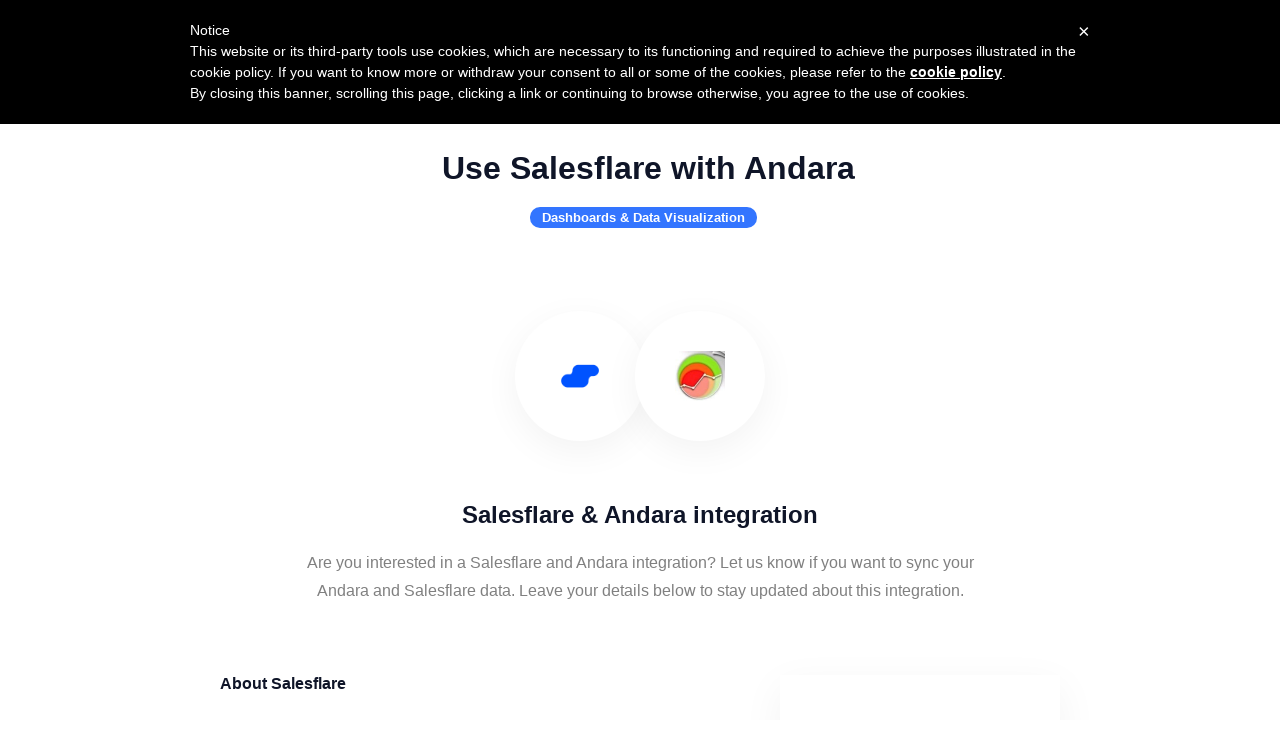

--- FILE ---
content_type: application/javascript; charset=utf-8
request_url: https://integrations.salesflare.com/_next/static/chunks/6737-70f0b8b72745892c.js
body_size: 5463
content:
"use strict";(self.webpackChunk_N_E=self.webpackChunk_N_E||[]).push([[6737],{72307:function(e,i,t){var n=t(67294),r=t(73935),s=t(81385),o=t(63351),c=t(48530),a=t(85893);i.Z=function(e){var i=e.renderContent,t=e.children,l=(0,n.useState)(!1),d=l[0],m=l[1];return(0,a.jsxs)(s.ZP,{tag:!1,children:[(0,a.jsx)(o.Z,{children:function(e){var i=e.ref;return(0,a.jsx)("span",{className:"tooltip-trigger",ref:i,onMouseEnter:function(){return m(!0)},onMouseLeave:function(){return m(!1)},children:t})}}),d&&r.createPortal((0,a.jsx)(c.ZP,{placement:"top",children:function(e){var t=e.ref,n=e.style,r=e.placement,s=e.arrowProps;return(0,a.jsxs)("div",{className:"tooltip-container",ref:t,style:n,"data-placement":r,children:[i(),(0,a.jsx)("div",{className:"tooltip-arrow",ref:s.ref,style:s.style,"data-placement":r})]})}}),document.querySelector("#tooltips"))]})}},96737:function(e,i,t){t.d(i,{h1:function(){return M},OV:function(){return G},UK:function(){return Y},Fv:function(){return A},Nn:function(){return T},dF:function(){return _},RG:function(){return z},ZP:function(){return K}});var n=t(59499),r=t(4730),s=t(72626),o=t(1567),c=t(94184),a=t.n(c),l=t(14758),d=t(67294),m=t(1216),u=t(52015),g=t(16722),p=t(72307),h=t(85893);function f(e,i){var t=Object.keys(e);if(Object.getOwnPropertySymbols){var n=Object.getOwnPropertySymbols(e);i&&(n=n.filter(function(i){return Object.getOwnPropertyDescriptor(e,i).enumerable})),t.push.apply(t,n)}return t}var j="18px",v={borderRadius:"2px",width:j,height:j,marginLeft:"6px"},y=function(e){var i=e.src,t=e.dimmed,r=e.title;return(0,h.jsx)(p.Z,{renderContent:function(){return(0,h.jsx)("div",{children:r})},children:(0,h.jsx)(m.default,{height:16,once:!0,children:(0,h.jsx)("img",{src:i,style:function(e){for(var i=1;i<arguments.length;i++){var t=null!=arguments[i]?arguments[i]:{};i%2?f(Object(t),!0).forEach(function(i){(0,n.Z)(e,i,t[i])}):Object.getOwnPropertyDescriptors?Object.defineProperties(e,Object.getOwnPropertyDescriptors(t)):f(Object(t)).forEach(function(i){Object.defineProperty(e,i,Object.getOwnPropertyDescriptor(t,i))})}return e}({},v),className:a()({dimmed:t}),alt:r,title:r})})})},x=(0,s.XN)(function(e){return(0,h.jsxs)(d.Fragment,{children:[e.thirdPartyIntegration&&(0,h.jsx)(y,{src:(0,u.tY)(e.thirdPartyIntegrationIcon,"32"),dimmed:!e.thirdPartyIntegration,title:"".concat(e.intl.formatMessage({id:"built_by"},{platform:e.thirdPartyIntegrationName}))}),e.nativeIntegration&&(0,h.jsx)(y,{src:(0,u.tY)(e.nativeIntegration,"32"),dimmed:!e.nativeIntegration,title:"".concat(e.intl.formatMessage({id:"built_by"},{platform:e.ecosystemName}))}),g.Z.map(function(i,t){return e[i.id+"Id"]&&(0,h.jsx)(y,{src:(0,u.tY)(i.icon,32),dimmed:!e[i.id+"Id"],title:"".concat(e.intl.formatMessage({id:"powered_by"},{platform:i.name}))},t)})]})}),b=t(96229),w=function(e){var i=e.listing,t=e.ecosystem,n=e.cardStyle,r=e.listingName,o=(0,s.YB)(),c=o.formatMessage({id:"listing_naming.".concat(t.listingNaming,".one")});return(0,h.jsx)(b.Z,{title:o.formatMessage({id:"integration.keep_updated"},{listingNaming:c}),description:o.formatMessage({id:"integration.keep_updated.form.description"},{listingNaming:c,serviceName:r}),ecosystem:t,renderTrigger:function(e){var r=e.setModalOpen;return(0,h.jsx)("a",{href:"#",onClick:function(e){e.preventDefault(),r(!0)},children:(0,h.jsx)(Y,{i:i,marketplace:t,cardStyle:n||t.cardStyle||"STYLE1"})})},listingName:r})},k=t(4642),S=t(77069),O=t(89755),N=t.n(O),P=t(41664),I=t.n(P),E=t(18301),L=["upcoming","image","cardStyle","listingNaming","sticky","ecosystemId"];function C(e,i){var t=Object.keys(e);if(Object.getOwnPropertySymbols){var n=Object.getOwnPropertySymbols(e);i&&(n=n.filter(function(i){return Object.getOwnPropertyDescriptor(e,i).enumerable})),t.push.apply(t,n)}return t}function D(e){for(var i=1;i<arguments.length;i++){var t=null!=arguments[i]?arguments[i]:{};i%2?C(Object(t),!0).forEach(function(i){(0,n.Z)(e,i,t[i])}):Object.getOwnPropertyDescriptors?Object.defineProperties(e,Object.getOwnPropertyDescriptors(t)):C(Object(t)).forEach(function(i){Object.defineProperty(e,i,Object.getOwnPropertyDescriptor(t,i))})}return e}var z=function(e){return 12/e},T=function(e){var i=e.lg,t=e.md,n=e.sm,r=e.xs,s=e.children;return(0,h.jsx)(o.Z,{item:!0,xs:void 0===r?12:r,sm:void 0===n?12:n,md:void 0===t?4:t,lg:void 0===i?4:i,children:s})},Y=(0,s.XN)(function(e){var i,t,n=e.i,r=e.marketplace,s=e.cardStyle,o=e.intl,c=n.upcoming?o.formatMessage({id:"keep_me_updated"}):o.formatMessage({id:"view_details"});return(0,h.jsx)(q,{id:n.id,ecosystemName:r.name,ecosystemId:r.id,title:(0,S.mj)(n,"name",o.locale),image:(0,u.Hj)(n)||n.icon,showDescription:r.cardShowDescription,sticky:n.sticky,description:(0,S.mj)(n,"tagLine",o.locale),descriptionLines:r.cardDescriptionLines,showCategory:r.cardShowCategory,category:n.categories&&n.categories.length>0&&(0,S.mj)(n.categories[0],"name",o.locale),zapierId:r.zapierEnabled&&n.zapierId,piesyncId:r.piesyncEnabled&&n.piesyncId,segmentId:r.segmentEnabled&&n.segmentId,microsoftFlowId:r.microsoftFlowEnabled&&n.microsoftFlowId,combideskId:r.combideskEnabled&&n.combideskId,integromatId:r.integromatEnabled&&n.integromatId,trayIoId:r.trayIoEnabled&&n.trayIoId,nativeIntegration:n.nativeIntegration&&((null==r||null===(i=r.icon)||void 0===i?void 0:i.url)||(null==r||null===(t=r.favicon)||void 0===t?void 0:t.url)),thirdPartyIntegration:n.thirdPartyIntegration,action:c,showAction:r.cardShowAction,cardStyle:s||r.cardStyle||"STYLE1",upcoming:n.upcoming,backgroundColor:n.cardBackgroundColor,backgroundImage:n.cardBackgroundImage},n.id)}),_=(0,s.XN)(function(e){var i=e.i,t=e.marketplace,n=e.cardStyle,r=e.cardColumns,s=e.href,o=e.intl,c=e.productUrl;return i.votes?(0,h.jsx)(T,{lg:z(r||t.cardColumns),md:z(r||t.cardColumns),children:(0,h.jsx)(E.Z,{i:i,ecosystem:t})}):!s||c||i.upcoming?(0,h.jsx)(T,{lg:z(r||t.cardColumns),md:z(r||t.cardColumns),children:!t.detailPagesEnabled||i.upcoming?(0,h.jsx)(w,{listing:i,ecosystem:t,cardStyle:n||t.cardStyle||"STYLE1",listingName:i.name}):(0,h.jsx)(I(),{href:c||"/".concat((0,l.listingPath)(t.listingNaming),"/").concat(i.slug),children:(0,h.jsx)(Y,{i:i,marketplace:t,cardStyle:n||t.cardStyle||"STYLE1",intl:o})})}):(0,h.jsx)(T,{lg:z(r||t.cardColumns),md:z(r||t.cardColumns),children:(0,h.jsx)(Z,{href:s,ecosystem:t,children:(0,h.jsx)(Y,{i:i,marketplace:t,cardStyle:n||t.cardStyle||"STYLE1",intl:o})})})}),Z=function(e){var i=e.href,t=e.ecosystem,n=e.children;return(0,h.jsx)("a",{href:(0,k.Z)(i,t),target:"_blank",rel:"noreferrer",children:n})},A=(0,s.XN)(function(e){var i=e.showDescription,t=e.image,n=void 0===t?"https://res.cloudinary.com/apideck/image/upload/v1716823414/ecosystems/plus.svg":t,r=e.link,s=e.cardStyle,o=e.marketplace,c=e.intl,a=c.formatMessage({id:"partner_up_cta"}),l=c.formatMessage({id:"partner_up_card_description"}),d=c.formatMessage({id:"partner_up"}),m=function(){return(0,h.jsx)(q,{title:a,description:!o.cardShowCategory&&l,descriptionLines:o.cardDescriptionLines,showDescription:i,category:l,showCategory:o.cardShowCategory,action:d,showAction:o.cardShowAction,image:n,cardStyle:s||"STYLE1"})};return(0,h.jsx)(T,{lg:z(o.cardColumns),md:z(o.cardColumns),sm:12,xs:12,children:r?(0,h.jsx)(Z,{href:r,ecosystem:o,children:(0,h.jsx)(m,{})}):(0,h.jsx)(I(),{href:"/partner/request",children:(0,h.jsx)(m,{})})})}),M=function(e){var i,t=e.listing,n=e.title,r=e.ecosystem,s=t.detailPageDisabled&&(null===(i=t.links)||void 0===i?void 0:i.length)&&t.links[0].url;return(0,h.jsxs)(T,{lg:2,md:4,children:[t.upcoming&&(0,h.jsx)(w,{listing:t,ecosystem:r,cardStyle:"STYLE5",listingName:t.name}),!t.upcoming&&!s&&(0,h.jsx)(I(),{href:"/".concat((0,l.listingPath)(r.listingNaming),"/").concat(t.slug),children:(0,h.jsx)(q,{i:t,id:t.id,title:n,showAction:r.showAction,image:(0,u.Hj)(t),cardStyle:"STYLE5"},t.id)}),!t.upcoming&&s&&(0,h.jsx)(Z,{href:s,ecosystem:r,children:(0,h.jsx)(q,{i:t,id:t.id,title:n,showAction:r.showAction,image:(0,u.Hj)(t),cardStyle:"STYLE5"},t.id)})]})},q=function(e){var i=e.upcoming,t=e.image,n=e.cardStyle,o=e.listingNaming,c=e.sticky,l=e.ecosystemId,d=(0,r.Z)(e,L);return(0,h.jsx)("div",{className:a()("listing-card",n,c&&"sticky"),children:(0,h.jsx)("div",{className:"listing-link","data-testid":"".concat(o,"-card"),children:(0,h.jsxs)("div",{className:a()("listing-content",d.showAction&&"show-action"),children:[i&&(0,h.jsx)("div",{className:"upcoming",children:(0,h.jsx)(s._H,{id:"upcoming"})}),c&&("ckgbapf48v2r20b99pe4pio5o"===l||"cjfiejqup3y6m09322stelgxd"===l)&&(0,h.jsx)("div",{className:"sticky",children:(0,h.jsx)(s._H,{id:"preferred"})}),(0,h.jsx)("div",{className:"badges",children:(0,h.jsx)(x,D({thirdPartyIntegrationName:d.title,thirdPartyIntegrationIcon:t},d))}),(0,h.jsxs)("div",{className:"content",children:["STYLE1"===n&&(0,h.jsx)(R,D({icon:t,size:48},d)),"STYLE2"===n&&(0,h.jsx)(V,D({icon:t,size:48},d)),"STYLE3"===n&&(0,h.jsx)(V,D({icon:t,size:24},d)),"STYLE4"===n&&(0,h.jsx)(H,D({icon:t,size:48,title:d.title},d)),"STYLE5"===n&&(0,h.jsx)(X,D({icon:t,size:48,title:d.title},d)),"STYLE6"===n&&(0,h.jsx)(R,D({icon:t,size:64},d)),"STYLE7"===n&&(0,h.jsx)(J,D({icon:t,size:96},d)),"STYLE8"===n&&(0,h.jsx)(J,D({icon:t,size:96},d)),"STYLE9"===n&&(0,h.jsx)(R,D({icon:t,size:48},d)),"STYLE10"===n&&(0,h.jsxs)(h.Fragment,{children:[(0,h.jsx)(H,{icon:t,title:d.title,size:96}),d.showAction&&(0,h.jsx)(B,{showTitle:!1,showDescription:!1,action:d.action})]}),"STYLE11"===n&&(0,h.jsxs)(h.Fragment,{children:[(0,h.jsx)(H,{icon:t,title:d.title,size:48}),d.showAction&&(0,h.jsx)(B,{showTitle:!1,showDescription:!1,action:d.action})]}),"STYLE12"===n&&(0,h.jsx)(V,D({icon:t,size:64},d)),"STYLE13"===n&&(0,h.jsx)(U,D({icon:t,size:64},d))]})]})})})},F=function(e,i){var t={};return e&&(t.backgroundColor=e),null!=i&&i.url&&(t.position="relative"),t},H=function(e){var i=e.icon,t=e.title,n=e.size,r=e.backgroundColor,s=e.backgroundImage;return(0,h.jsxs)("div",{className:"icon-container",style:F(r,s),children:[null!=s&&s.url?(0,h.jsx)(N(),{src:s.url,layout:"fill",objectFit:"cover",objectPosition:"top",alt:t,className:"bg-image"}):null,i?(0,h.jsx)("div",{className:"image-container",children:(0,h.jsx)("img",{className:"icon",src:null!=i&&i.includes("cloudinary")?(0,u.tY)(i,3*n):i,alt:t,loading:"lazy"})}):null]})},B=function(e){var i=e.title,t=e.showTitle,n=e.description,r=e.showDescription,s=e.descriptionLines,o=e.category,c=e.showCategory,a=e.action,l=e.showAction,d=e.avatars;return(0,h.jsxs)("div",{className:"details-container",children:[c&&(0,h.jsx)("div",{className:"category",children:o}),(void 0===t||t)&&(0,h.jsx)("div",{className:"name",title:i,children:i}),(void 0===r||r)&&(0,h.jsx)("div",{className:"description multi".concat(void 0===s?1:s),title:n,children:n}),void 0===d?"":d,(void 0===l||l)&&(0,h.jsx)("div",{className:"action",children:(0,h.jsx)("p",{children:a})})]})},R=function(e){var i=e.title,t=e.description,n=e.showDescription,r=e.descriptionLines,s=e.category,o=e.showCategory,c=e.icon,a=e.action,l=e.showAction,d=e.avatars,m=e.size;return(0,h.jsxs)("div",{children:[c&&(0,h.jsx)(H,{icon:c,title:i,size:m}),(0,h.jsx)(B,{title:i,description:t,showDescription:n,descriptionLines:r,category:s,showCategory:o,action:a,showAction:l,avatars:d})]})},V=function(e){var i=e.title,t=e.description,n=e.showDescription,r=e.descriptionLines,s=e.category,c=e.showCategory,a=e.icon,l=e.size,d=e.action,m=e.showAction,u=e.padding;return(0,h.jsx)("div",{children:(0,h.jsxs)(o.Z,{container:!0,spacing:void 0===u?2:u,children:[(0,h.jsx)(o.Z,{lg:3,md:4,xs:2,item:!0,children:(0,h.jsx)(H,{icon:a,title:i,size:l})}),(0,h.jsx)(o.Z,{lg:9,md:8,xs:10,item:!0,children:(0,h.jsx)(B,{title:i,description:t,showDescription:n,descriptionLines:r,category:s,showCategory:c,action:d,showAction:m})})]})})},X=function(e){var i=e.title,t=e.icon,n=e.size,r=e.showDescription,s=e.description,o=e.descriptionLines;return(0,h.jsxs)("div",{children:[(0,h.jsx)(H,{icon:t,title:i,size:n}),(0,h.jsx)(B,{title:i,showDescription:r,descriptionLines:o,description:s,showAction:!1})]})},J=function(e){var i=e.title,t=e.description,n=e.showDescription,r=e.descriptionLines,s=e.category,o=e.showCategory,c=e.icon,a=e.action,l=e.showAction,d=e.backgroundColor,m=e.backgroundImage,u=e.size;return(0,h.jsxs)("div",{children:[(0,h.jsx)(H,{icon:c,backgroundColor:d,backgroundImage:m,title:i,size:u}),(0,h.jsx)(B,{title:i,category:s,showCategory:o,description:t,showDescription:n,descriptionLines:r,action:a,showAction:l})]})},U=function(e){var i=e.title,t=e.description,n=e.showDescription,r=e.descriptionLines,s=e.category,o=e.showCategory,c=e.icon,a=e.action,l=e.showAction,d=e.backgroundColor,m=e.backgroundImage,u=e.size;return(0,h.jsxs)("div",{style:{backgroundColor:d,paddingTop:"20px",borderRadius:"4px"},children:[(0,h.jsx)(H,{icon:c,backgroundColor:d,backgroundImage:m,size:u,title:i}),(0,h.jsx)(B,{title:i,category:s,showCategory:o,description:t,showDescription:n,descriptionLines:r,action:a,showAction:l})]})},G=function(e){var i=e.listings,t=e.limit;return(0,h.jsx)("div",{className:"avatars",children:i.map(function(e){return(0,h.jsx)("img",{src:(0,u.tY)((0,u.Hj)(e),128),alt:e.name,width:32,height:32,loading:"lazy"},e.id)}).splice(0,void 0===t?3:t)})},K=q},18301:function(e,i,t){t.d(i,{Z:function(){return I}});var n=t(50029),r=t(59499),s=t(16835),o=t(87757),c=t.n(o),a=t(50319),l=t(94184),d=t.n(l),m=t(14758),u=t(4730),g=t(67294),p=t(85893),h=["src","fallbackSrc"];function f(e,i){var t=Object.keys(e);if(Object.getOwnPropertySymbols){var n=Object.getOwnPropertySymbols(e);i&&(n=n.filter(function(i){return Object.getOwnPropertyDescriptor(e,i).enumerable})),t.push.apply(t,n)}return t}function j(e){for(var i=1;i<arguments.length;i++){var t=null!=arguments[i]?arguments[i]:{};i%2?f(Object(t),!0).forEach(function(i){(0,r.Z)(e,i,t[i])}):Object.getOwnPropertyDescriptors?Object.defineProperties(e,Object.getOwnPropertyDescriptors(t)):f(Object(t)).forEach(function(i){Object.defineProperty(e,i,Object.getOwnPropertyDescriptor(t,i))})}return e}var v=function(e){var i=e.src,t=e.fallbackSrc,n=(0,u.Z)(e,h),r=(0,g.useRef)(null);return(0,g.useEffect)(function(){new Promise(function(e){var t=document.createElement("img");t.onerror=function(){return e(!1)},t.onload=function(){return e(!0)},t.src=i}).then(function(e){!e&&r.current&&(r.current.src=t)})},[t,i]),(0,p.jsx)("img",j(j({},n),{},{ref:r,src:i}))},y=t(52015),x=t(96229),b=t(41664),w=t.n(b),k=t(66795),S=t(72626),O=t(10815);function N(e,i){var t=Object.keys(e);if(Object.getOwnPropertySymbols){var n=Object.getOwnPropertySymbols(e);i&&(n=n.filter(function(i){return Object.getOwnPropertyDescriptor(e,i).enumerable})),t.push.apply(t,n)}return t}function P(e){for(var i=1;i<arguments.length;i++){var t=null!=arguments[i]?arguments[i]:{};i%2?N(Object(t),!0).forEach(function(i){(0,r.Z)(e,i,t[i])}):Object.getOwnPropertyDescriptors?Object.defineProperties(e,Object.getOwnPropertyDescriptors(t)):N(Object(t)).forEach(function(i){Object.defineProperty(e,i,Object.getOwnPropertyDescriptor(t,i))})}return e}var I=function(e){var i,t=e.listing,r=e.ecosystem,o=e.isDefault,l=e.refetch,u=e.isFetching,h=(0,g.useState)(null),f=h[0],j=h[1],b=(0,g.useState)(!1),N=b[0],I=b[1],E=(0,g.useState)(!1),L=E[0],C=E[1],D=(0,a.D)(k.iP),z=(0,s.Z)(D,1)[0],T=(0,S.YB)(),Y=T.formatMessage({id:"listing_naming.".concat(r.listingNaming,".one")});(0,g.useEffect)(function(){var e,i=sessionStorage.getItem("requestListingVariables");if(i){var n=JSON.parse(i);null!==(e=n.requestedServices)&&void 0!==e&&e.includes(null==t?void 0:t.name)&&C(!0),j(P(P({},n),{},{requestedServices:[null==t?void 0:t.name]}))}},[t]);var _=(i=(0,n.Z)(c().mark(function e(){var i;return c().wrap(function(e){for(;;)switch(e.prev=e.next){case 0:if(!L){e.next=3;break}return(0,O.Am)(T.formatMessage({id:"integration.request.form.already-requested"},{ecosystem:r.name})),e.abrupt("return");case 3:return I(!0),e.next=6,z({variables:f});case 6:null!==(i=e.sent.data.createLead)&&void 0!==i&&i.success?(l(),(0,O.Am)(T.formatMessage({id:"integration.request.form.success"},{ecosystem:r.name})),sessionStorage.setItem("requestListingVariables",JSON.stringify(f))):(0,O.Am)(T.formatMessage({id:"error_message.something_went_wrong"})),I(!1);case 10:case"end":return e.stop()}},e)})),function(){return i.apply(this,arguments)}),Z=function(e){var i=e.ecosystem,n=e.handleClick,r=e.children;return null!=t&&t.listingSlug&&!(null!=t&&t.upcoming)?(0,p.jsx)(w(),{href:"/".concat((0,m.listingPath)(i.listingNaming),"/").concat(t.listingSlug),className:"listing-card voting STYLE6 available",children:(0,p.jsx)("div",{className:"listing-link",children:(0,p.jsxs)("div",{className:"listing-content",children:[(0,p.jsx)("div",{className:"available",children:(0,p.jsx)(S._H,{id:"available"})}),r]})})}):(0,p.jsx)("div",{className:"listing-card voting STYLE6",onClick:n,children:(0,p.jsx)("div",{className:"listing-link",children:(0,p.jsxs)("div",{className:"listing-content",children:[(null==t?void 0:t.listingSlug)&&(null==t?void 0:t.upcoming)&&(0,p.jsx)("div",{className:"upcoming",children:(0,p.jsx)(S._H,{id:"upcoming"})}),r]})})})},A=function(e,i){var n;return(0,p.jsx)(Z,{ecosystem:e,handleClick:i,children:(0,p.jsxs)("div",{className:"content",children:[(0,p.jsxs)("div",{className:"icon-container has-votes",children:[(0,p.jsx)("div",{className:d()("image-container",{"is-default":o}),children:(0,p.jsx)(v,{className:"icon",src:o?"https://res.cloudinary.com/apideck/image/upload/v1716823743/ecosystems/plus-white.svg":"https://res.cloudinary.com/apideck/icons/".concat((0,y.lV)(null==t?void 0:t.name).toLowerCase()),alt:(null==t?void 0:t.name)||"listing",fallbackSrc:"https://placehold.co/150?text=".concat(null==t||null===(n=t.name)||void 0===n?void 0:n.charAt(0))})}),!o&&(0,p.jsxs)("div",{className:d()("votes-container",{"is-voted":L,"is-loading":(N||u)&&(null==f?void 0:f.requestedServices[0])===(null==t?void 0:t.name)}),children:[(0,p.jsx)("div",{className:"vote-icon"}),(0,p.jsx)("span",{children:(null==t?void 0:t.votes)||0})]})]}),(0,p.jsx)("div",{className:"details-container",children:(0,p.jsx)("div",{className:"name",children:(null==t?void 0:t.name)||T.formatMessage({id:"integration.request"},{listingNaming:Y})})})]})})};return f&&!o?(0,p.jsx)(p.Fragment,{children:A(r,function(){return _()})}):(0,p.jsx)(x.Z,{ecosystem:r,title:T.formatMessage({id:"integration.request"},{listingNaming:Y}),description:T.formatMessage({id:"integration.request.form.description"},{listingNaming:Y}),renderTrigger:function(e){return A(r,e.setModalOpen)},listingName:null==t?void 0:t.name,onSuccess:l})}},16722:function(e,i){i.Z=[{id:"zapier",name:"Zapier",icon:"https://res.cloudinary.com/apideck/image/upload/v1661365527/icons/zapier.png",website:"https://zapier.com/"},{id:"segment",name:"Segment",icon:"https://res.cloudinary.com/apideck/image/upload/v1545501346/integration-platforms/segment/icon.png",website:"https://segment.com/"},{id:"piesync",name:"Piesync",icon:"https://res.cloudinary.com/apideck/image/upload/v1545501346/integration-platforms/piesync/icon.svg",website:"https://piesync.com/"},{id:"microsoftFlow",name:"Microsoft Flow",icon:"https://res.cloudinary.com/apideck/image/upload/v1545501346/integration-platforms/microsoft-flow/icon.png",website:"https://flow.microsoft.com/"},{id:"combidesk",name:"Combidesk",icon:"https://res.cloudinary.com/apideck/image/upload/v1555031711/integration-platforms/combidesk/icon.png",website:"https://flow.microsoft.com/"},{id:"integromat",name:"Make",icon:"https://res.cloudinary.com/apideck/image/upload/v1646112172/icons/make.jpg",website:"https://www.make.com/"},{id:"make",name:"Make",icon:"https://res.cloudinary.com/apideck/image/upload/v1646112172/icons/make.jpg",website:"https://www.make.com/"},{id:"trayIo",name:"Tray.io",icon:"https://res.cloudinary.com/apideck/image/upload/v1545501402/integration-platforms/tray-io/icon.png",website:"https://tray.io/"}]}}]);